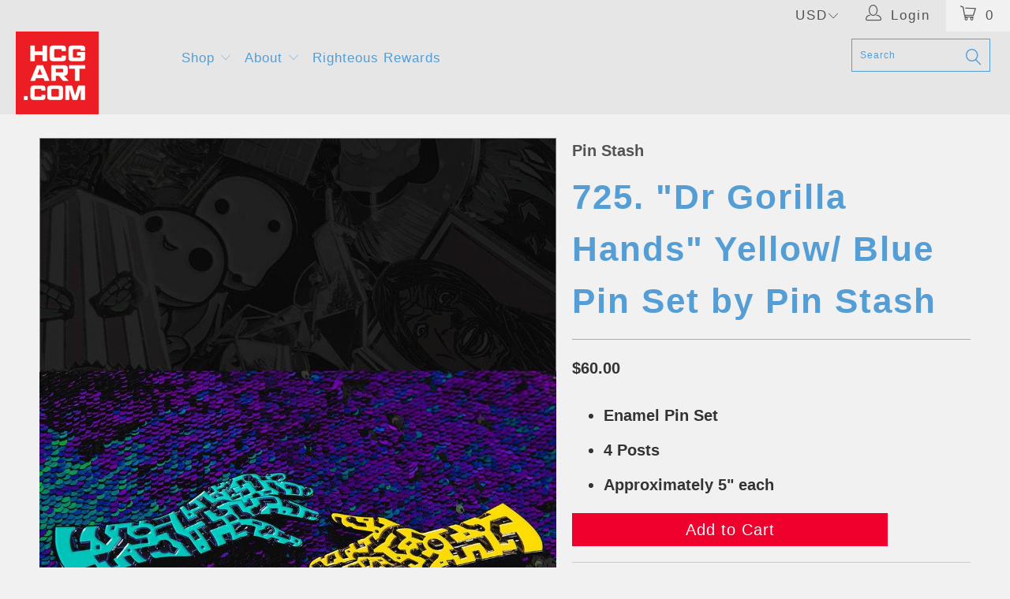

--- FILE ---
content_type: text/javascript; charset=utf-8
request_url: https://hcgart.com/products/725-dr-gorilla-hands-yellow-blue-pin-set-by-pin-stash.js
body_size: -88
content:
{"id":4495527346256,"title":"725. \"Dr Gorilla Hands\" Yellow\/ Blue Pin Set by Pin Stash","handle":"725-dr-gorilla-hands-yellow-blue-pin-set-by-pin-stash","description":"\u003cul\u003e\n\u003cli\u003eEnamel Pin Set\u003c\/li\u003e\n\u003cli\u003e4 Posts \u003c\/li\u003e\n\u003cli\u003e\n\u003cp class=\"p1\"\u003e\u003cspan class=\"s1\"\u003e\u003c\/span\u003eApproximately 5\" each\u003c\/p\u003e\n\u003c\/li\u003e\n\u003c\/ul\u003e","published_at":"2020-03-20T18:17:22-07:00","created_at":"2020-03-19T15:49:49-07:00","vendor":"Pin Stash","type":"Pin","tags":["PIV2"],"price":6000,"price_min":6000,"price_max":6000,"available":true,"price_varies":false,"compare_at_price":null,"compare_at_price_min":0,"compare_at_price_max":0,"compare_at_price_varies":false,"variants":[{"id":32024437948496,"title":"Default","option1":"Default","option2":null,"option3":null,"sku":"PIV2-B","requires_shipping":true,"taxable":true,"featured_image":null,"available":true,"name":"725. \"Dr Gorilla Hands\" Yellow\/ Blue Pin Set by Pin Stash","public_title":null,"options":["Default"],"price":6000,"weight":45,"compare_at_price":null,"inventory_management":"shopify","barcode":"37948496","requires_selling_plan":false,"selling_plan_allocations":[]}],"images":["\/\/cdn.shopify.com\/s\/files\/1\/0185\/4636\/products\/PinStash_DrGorillaHandsYellowBlue_Web.jpg?v=1616631740"],"featured_image":"\/\/cdn.shopify.com\/s\/files\/1\/0185\/4636\/products\/PinStash_DrGorillaHandsYellowBlue_Web.jpg?v=1616631740","options":[{"name":"Title","position":1,"values":["Default"]}],"url":"\/products\/725-dr-gorilla-hands-yellow-blue-pin-set-by-pin-stash","media":[{"alt":"725. \"Dr Gorilla Hands\" Yellow\/ Blue Pin Set by Pin Stash - Hero Complex Gallery","id":6753135493200,"position":1,"preview_image":{"aspect_ratio":0.667,"height":1500,"width":1000,"src":"https:\/\/cdn.shopify.com\/s\/files\/1\/0185\/4636\/products\/PinStash_DrGorillaHandsYellowBlue_Web.jpg?v=1616631740"},"aspect_ratio":0.667,"height":1500,"media_type":"image","src":"https:\/\/cdn.shopify.com\/s\/files\/1\/0185\/4636\/products\/PinStash_DrGorillaHandsYellowBlue_Web.jpg?v=1616631740","width":1000}],"requires_selling_plan":false,"selling_plan_groups":[]}